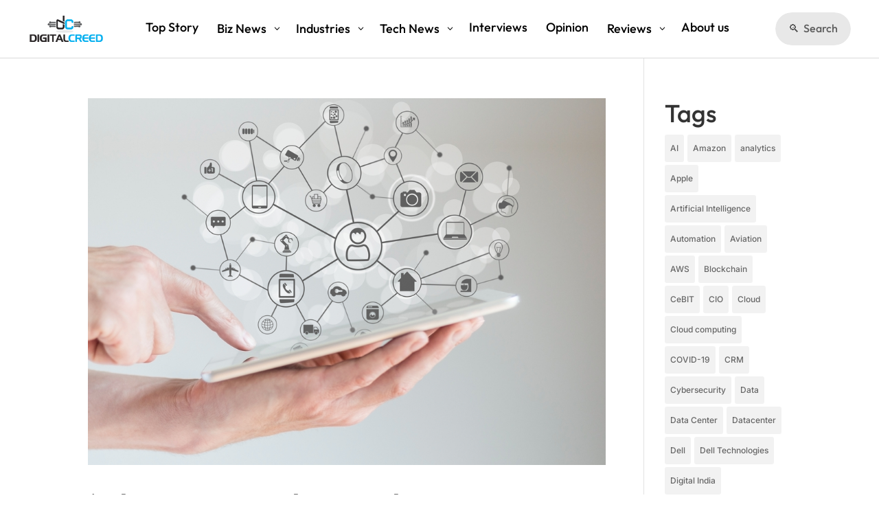

--- FILE ---
content_type: text/css
request_url: https://www.digitalcreed.in/wp-content/et-cache/taxonomy/post_tag/945/et-divi-dynamic-tb-12651-tb-12675-late.css?ver=1761153643
body_size: -338
content:
@font-face{font-family:ETmodules;font-display:block;src:url(//www.digitalcreed.in/wp-content/themes/Divi/core/admin/fonts/modules/social/modules.eot);src:url(//www.digitalcreed.in/wp-content/themes/Divi/core/admin/fonts/modules/social/modules.eot?#iefix) format("embedded-opentype"),url(//www.digitalcreed.in/wp-content/themes/Divi/core/admin/fonts/modules/social/modules.woff) format("woff"),url(//www.digitalcreed.in/wp-content/themes/Divi/core/admin/fonts/modules/social/modules.ttf) format("truetype"),url(//www.digitalcreed.in/wp-content/themes/Divi/core/admin/fonts/modules/social/modules.svg#ETmodules) format("svg");font-weight:400;font-style:normal}